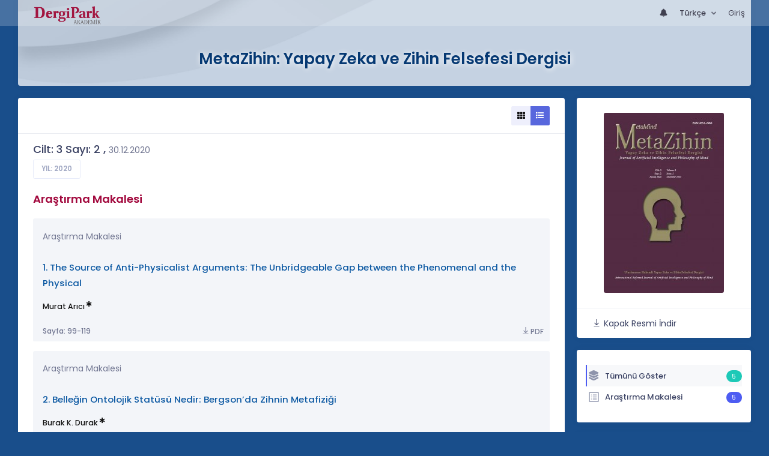

--- FILE ---
content_type: text/html; charset=UTF-8
request_url: https://dergipark.org.tr/tr/pub/metazihin/issue/58702
body_size: 10824
content:
<!DOCTYPE html>
<html lang="tr">
<head prefix="og: https://ogp.me/ns#">
    <meta charset="UTF-8"/>
    <meta name="viewport" content="width=device-width, initial-scale=1.0, maximum-scale=1.0 shrink-to-fit=no">
    <meta http-equiv="X-UA-Compatible" content="IE=edge"/>

    <title>MetaZihin: Yapay Zeka ve Zihin Felsefesi Dergisi &raquo;  Cilt: 3 Sayı: 2</title>
    <base href="/"/>
    <meta name="generator" content="uds"/>

            
                
    
                            
                                                                                                                                                
            <meta property="og:type" content="website"/>
            <meta property="fb:app_id" content="DergiPark"/>

                            <meta property="og:title"
                      content="Cilt: 3 Sayı: 2"/>
                <meta name="twitter:title"
                      content="Cilt: 3 Sayı: 2"/>
                <meta content="MetaZihin: Yapay Zeka ve Zihin Felsefesi Dergisi | Cilt: 3 Sayı: 2" name="description">
            
            
            <meta property="og:image" itemprop="image" content="https://dergipark.org.tr/media/cache/journal_croped/7ae1/5ab6/22cf/63bef510860d5.jpg"/>
            <meta property="og:image:type" content="image/png">
            <meta property="og:image:secure_url" itemprop="image" content="https://dergipark.org.tr/media/cache/journal_croped/7ae1/5ab6/22cf/63bef510860d5.jpg"/>
            <meta property="twitter:image" itemprop="image" content="https://dergipark.org.tr/media/cache/journal_croped/7ae1/5ab6/22cf/63bef510860d5.jpg"/>
            <meta property="twitter:image:secure_url" itemprop="image" content="https://dergipark.org.tr/media/cache/journal_croped/7ae1/5ab6/22cf/63bef510860d5.jpg"/>
            <link itemprop="thumbnailUrl" href="https://dergipark.org.tr/media/cache/journal_croped/7ae1/5ab6/22cf/63bef510860d5.jpg">
            <span itemprop="thumbnail" itemscope itemtype="http://schema.org/ImageObject">
            <link itemprop="url" href="https://dergipark.org.tr/media/cache/journal_croped/7ae1/5ab6/22cf/63bef510860d5.jpg">
            </span>
            
                                <link rel="stylesheet" href="/zollu/css/katex/katex.min.css">
        <link rel="stylesheet" href="/zollu/css/pages/zollu-backend.css">
        <link rel="stylesheet" href="/zollu/keen/vendors/custom/fullcalendar/fullcalendar.bundle.css">
        <link rel="stylesheet" href="/zollu/keen/css/demo3/pages/custom/general/user/profile-v1.css">
        <link rel="stylesheet" href="/zollu/keen/vendors/global/vendors.bundle.css">
        <link rel="stylesheet" href="/zollu/keen/css/demo3/style.bundle.css">
        <link rel="stylesheet" href="/zollu/keen/css/demo3/pages/custom/general/blog/grid-v2.css">
        <link rel="stylesheet" href="/zollu/keen/css/demo3/pages/custom/general/blog/post.css">
        <link rel="stylesheet" href="/zollu/keen/css/demo3/pages/custom/general/blog/list.css">
        <link rel="stylesheet" href="/zollu/keen/vendors/custom/datatables/datatables.bundle.css">
        <link rel="stylesheet"
              href="/zollu/js/jbfileuploader/lib/jquery-file-upload/css/jquery.fileupload.css">
        <link rel="stylesheet"
              href="/zollu/js/jbfileuploader/lib/jquery-file-upload/css/jquery.fileupload-ui.css">
        <link rel="stylesheet" href="/zollu/js/jbfileuploader/css/jbfileupload.css">
        <link rel="stylesheet" href="/zollu/css/site.css">
        <link rel="stylesheet" href="/zollu/css/pages/home.css">
        <link rel="stylesheet" href="/zollu/css/select2/select2.min.css">
        <link rel="stylesheet" href="/zollu/css/select2/select2-bootstrap.min.css">
        <link rel="stylesheet" href="/zollu/css/pages/feedback.css">
        <link rel="stylesheet" href="/zollu/css/pages/picker/nano.min.css">
    
    <link rel="stylesheet" type="text/css" href="/zollu/css/pages/journal.css">

            <!--suppress CssUnusedSymbol -->
        <style type="text/css">
            body.journal, .journal .paint-background {
                background-color: #194E8B;
            }
        </style>
    
    <link rel="stylesheet" type="text/css" href="/zollu/css/pages/read_more.css">
    <link rel="stylesheet" type="text/css" href="/zollu/css/pages/fixed-publish-button.css">


        <link rel="shortcut icon" href="/favicon.ico" type="image/x-icon">
    <link rel="icon" href="/favicon.ico" type="image/x-icon">
    <link rel="dns-prefetch" href="https://www.google-analytics.com">
    <link rel="preconnect" href="https://www.google-analytics.com" crossorigin>
    <link rel="dns-prefetch" href="https://www.google.com">
    <link rel="preconnect" href="https://www.google.com" crossorigin>
    <link rel="dns-prefetch" href="https://www.google.com.tr">
    <link rel="preconnect" href="https://www.google.com.tr" crossorigin>
    <link rel="dns-prefetch" href="https://stats.g.doubleclick.net">
    <link rel="preconnect" href="https://stats.g.doubleclick.net" crossorigin>
    <link rel="dns-prefetch" href="https://fonts.googleapis.com">
    <link rel="preconnect" href="https://fonts.googleapis.com" crossorigin>
    <link rel="dns-prefetch" href="http://fonts.googleapis.com">
    <link rel="preconnect" href="http://fonts.googleapis.com" crossorigin>

    <script type="text/javascript">
        const current_language = 'tr';

        function changeLocale(langCode) {
            window.location.href = $('#link-alternate-' + langCode).attr('href');
        }
    </script>

    <script type="text/javascript" src="/zollu/js/zollu_user_session_info.js"></script>

    <script type="text/javascript" src="/tr/dp-feature-data.js"></script>

    <!-- Google Analytics -->
    <script async src="https://www.googletagmanager.com/gtag/js?id=G-694ZECXSSZ"></script>
    <script>
        window.dataLayer = window.dataLayer || [];

        function gtag() {
            dataLayer.push(arguments);
        }

        gtag('js', new Date());
        gtag('config', 'G-694ZECXSSZ');
        let dpUserCookie = getDpUserCookie();
        if (dpUserCookie !== undefined && dpUserCookie !== null && (userId = dpUserCookie.user_id) !== null) {
            gtag('set', {'user_id': userId});
        }
    </script>
</head>

    
<body class="kt-page--fixed kt-subheader--enabled kt-subheader--transparent zollu normalized journal"
      id="journal_page">

            


    


<nav id="header"
     class="navbar fixed-top navbar-fixed-top navbar-expand-lg navbar-light scrolled navbar-expand">
        <div class="kt-header" style="width: 100%;padding: 8px 0;">
        <div class="kt-header__top" style="height: inherit;">
            <div class="kt-container" id="header-container">
                                <div id="powered-by">
                                                            <a class="navbar-brand" href="//dergipark.org.tr/tr/">
                        <img src="/zollu/images/dergipark_header.png"
                             alt="DergiPark logo"/>
                    </a>
                </div>


                <a href="/tr/user/notification"
                   class="no-notification hide d-none  notification--item-set "
                   id="mobile-notification-count-wrapper">
                    <i class="flaticon2-notification" id="mobile-notification-icon"></i>
                    <span class="kt-badge" id="mobile-notification-badge"></span>
                </a>

                <button class="navbar-toggler collapsed" type="button" data-toggle="collapse"
                        data-target="#navbarToggler"
                        aria-controls="navbarToggler" aria-expanded="false" aria-label="Toggle navigation">
                    <span>&nbsp;</span>
                    <span>&nbsp;</span>
                    <span>&nbsp;</span>
                </button>

                <div class="collapse navbar-collapse navbar-put-right "
                     id="navbarToggler">
                    
                    <div style="margin-left: auto;">
                        <ul class="navbar-nav ml-auto">
                                                            <li class="nav-item hide d-none  d-block "
                                    id="header-user-notification">
                                    <a id="user-notification-count" class="nav-link"
                                       href="/tr/user/notification"><span
                                                class="flaticon2-notification"></span><label
                                                id="notification-count-aria-label"></label></a>
                                </li>
                                                                                        <li class="nav-item dropdown language_selector">
                                    <a class="nav-link dropdown-toggle" id="langDropDown" aria-haspopup="true"
                                       aria-expanded="false" data-toggle="dropdown" href="#" style="color: black">
                                        Türkçe                                        <span class="caret"></span></a>
                                    <div class="dropdown-menu rounded-0 dropdown-menu-right"
                                         aria-labelledby="langDropDown">
                                                                                                                                <a class="dropdown-item" href="/tr/pub/metazihin/issue/58702">
                                                Türkçe
                                            </a>
                                                                                                                                <a class="dropdown-item" href="/en/pub/metazihin/issue/58702">
                                                İngilizce
                                            </a>
                                                                            </div>
                                </li>
                                                                                        <li class="nav-item dropdown hide d-none" id="header-user-box-user-menu">
                                    <a class="nav-link dropdown-toggle color-black" href="#" id="userDropDown"
                                       data-toggle="dropdown" aria-haspopup="false" aria-expanded="false">
                                        <span id="userDropDown-user-avatar"></span>
                                        <span id="userDropDown-user-name"></span>
                                        <span id="userDropDown-user-badge"></span>
                                    </a>
                                    <div class="dropdown-menu dropdown-menu-right rounded-0"
                                         aria-labelledby="userDropDown">
                                        <a class="dropdown-item color-dergipark d-none"
                                           href="//dergipark.org.tr/tr/admin/panel"
                                           id="header-dashboard-item">
                                            <i class="icon-wrench symbol flaticon-grid-menu mr-1 mt-1 pr-1 color-dergipark"></i> Yönetici Paneli
                                        </a>

                                        <a class="dropdown-item"
                                           href="//dergipark.org.tr/tr/user/panel"
                                           id="header-user-panel-item">
                                            <i class="icon-wrench symbol flaticon-grid-menu mr-1 mt-1 pr-1"></i> Kullanıcı Paneli
                                        </a>

                                        <a class="dropdown-item d-none"
                                           href="//dergipark.org.tr/tr/user/publisher/panel"
                                           id="header-user-coordinator-panel-item">
                                            <i class="icon-wrench symbol flaticon-grid-menu mr-1 mt-1 pr-1"></i> Bilimsel Yayın Koordinatörü Paneli
                                        </a>

                                        <a class="dropdown-item"
                                           href="/tr/journal/my">
                                            <i class="icon-docs symbol flaticon2-open-text-book mr-1 mt-1 pr-1"></i> Dergilerim
                                        </a>

                                        <a class="dropdown-item d-none"
                                           href="//dergipark.org.tr/tr/user-project"
                                           id="header-user-project-item">
                                            <i class="icon-rocket symbol flaticon-folder-4 mr-1 mt-1 pr-1"></i> Araştırmalarım
                                        </a>

                                        <a class="dropdown-item d-none" id="menu-follower-item"
                                           href="//dergipark.org.tr/tr/user/user-followers">
                                            <i class="symbol flaticon2-speaker mr-1 mt-1 pr-1"></i> Takiplerim
                                        </a>

                                        <a class="dropdown-item" href="#" id="header-user-box-profile-link">
                                            <i class="icon-user symbol flaticon2-calendar-3 mr-1 mt-1 pr-1"></i> Profil
                                        </a>

                                        <div class="dropdown-divider"></div>

                                        <a class="dropdown-item" href="https://dergipark.org.tr/tr/logout">
                                            <i class="icon-logout symbol flaticon2-lock mr-1 mt-1 pr-1"></i> Çıkış
                                        </a>
                                    </div>
                                </li>
                                <li class="nav-item hide d-none" id="header-user-box-guest-menu">
                                    <a class="nav-link color-black"
                                       href="https://dergipark.org.tr/tr/login">Giriş</a>
                                </li>
                                                    </ul>
                                                    <script type="text/javascript">
                                function showUserBoxBlock(elemId) {
                                    document.getElementById(elemId).className =
                                        document.getElementById(elemId).className.replace(/d-none/, '');
                                    document.getElementById(elemId).className =
                                        document.getElementById(elemId).className.replace(/hide/, '');
                                }

                                if (isUserLoggedIn()) {

                                    // Substitute user data
                                    let userAvatar = getUserAvatar();

                                    document.getElementById('userDropDown-user-name').innerHTML = getUserFullNameFormatted();
                                    document.getElementById('header-user-box-profile-link').setAttribute('href', getUserProfileLink());

                                    // user dropdown alanındaki rozet kontrolü
                                    if (isApproved()) {
                                        document.getElementById('userDropDown-user-badge').innerHTML = "<img style='margin-top: -2px;' src='/zollu/images/dergipark-verified-badge.svg' width='20' height='20'/>";
                                    }

                                    if (userAvatar.length === 0) {
                                        userAvatar = '/zollu/images/default-avatar.png';
                                    }

                                    document.getElementById('userDropDown-user-avatar').innerHTML = '<img src="' + userAvatar + '" onerror="this.onerror=null;this.src=\'/zollu/images/default-avatar.png\';">';

                                    // User menu ready, it's show time!
                                    showUserBoxBlock('header-user-box-user-menu');
                                    showUserBoxBlock('header-user-notification');
                                    showUserBoxBlock('mobile-notification-count-wrapper');

                                    const userInfo = getUserInfo();
                                    if (canUseFollowerFeature(userInfo.username)) {
                                        document.getElementById('menu-follower-item').classList.remove("d-none");
                                        document.getElementById('header-user-project-item').classList.remove("d-none");
                                    }
                                    if (userInfo.is_admin == 1) {
                                        document.getElementById('header-dashboard-item').classList.remove("d-none");
                                    }
                                } else {
                                    // User is not logged in, display guest block right away!
                                    showUserBoxBlock('header-user-box-guest-menu');
                                }

                                var userDropDownElement = document.getElementById("userDropDown");
                                var userNavbar = document.getElementById("navbarToggler");
                                userDropDownElement.addEventListener('click', function () {
                                    if (!document.getElementById('header-user-box-user-menu').classList.contains('show')) {
                                        userNavbar.classList.add('sensitive-height');
                                    } else {
                                        userNavbar.classList.remove('sensitive-height');
                                    }
                                });
                                document.querySelector('[data-target="#navbarToggler"]').addEventListener('click', function () {
                                    if (document.getElementById('header-user-box-user-menu').classList.contains('show')) {
                                        userNavbar.classList.remove('sensitive-height');
                                    }
                                });
                            </script>
                                            </div>
                </div>
                            </div>
        </div>
    </div>
    </nav>        <div id="body-push-down">
            <div class="kt-content kt-grid__item kt-grid__item--fluid" id="kt_content">
        <div class="kt-container paint-background">
            <div class="kt-portlet j-title-portlet">
                <div class="row" aria-label="MetaZihin: Yapay Zeka ve Zihin Felsefesi Dergisi">
                    <div class="col-lg-12" aria-hidden="true">
                        <div class="kt-heading kt-align-center" style="margin: 1.5rem 0 2.3rem;">
                                                        <a href="/tr/pub/metazihin">
                                <h1 id="journal-title">MetaZihin: Yapay Zeka ve Zihin Felsefesi Dergisi</h1>
                            </a>
                        </div>
                    </div>
                </div>
            </div>

            <!-- <Content> -->
                <div class="row" data-sticky-container>
        <div class="col-lg-9 col-md-8">
            <div class="kt-portlet">
                                                    <div class="kt-portlet__head">
                            <div class="kt-portlet__head-label">
        <div class="kt-portlet__head-title">
                                            </div>
    </div>
    <div class="kt-portlet__head-toolbar">
        <div class="kt-portlet__head-wrapper">
            <div class="btn-group list-detail-button-group" role="group">
                <a class="btn btn-label-primary btn-icon btn-sm"
                   onclick="toggleArticleListingMode($(this), $(this).parent(), false);">
                    <i class="fa fa-th"></i>
                </a>
                <a class="btn btn-label-primary btn-icon btn-sm active"
                   onclick="toggleArticleListingMode($(this), $(this).parent(), true);">
                    <i class="fa fa-list"></i>
                </a>
            </div>
        </div>
    </div>

                    </div>
                                <div class="kt-portlet__body">
                    
                    
                    <div class="kt-blog-post__content" style="overflow-wrap: break-word !important;">
                            <div style="display:none;">
    </div>
<div id="dp-solidless-flash-container"></div>

    <div class="kt-widget-12">
        <div class="kt-widget-12__body">
            <div class="kt-widget-12__head">
                <div class="kt-widget-12__label">
                    <h3 class="kt-widget-12__title">
                        Cilt: 3 Sayı: 2
                                                    ,
                            <span class="text-design-label" style="font-size: 1.1rem;">
                                30.12.2020
                            </span>
                                            </h3>
                    <span class="kt-widget-12__desc">
                        <a href="/tr/pub/metazihin/archive"
                           class="btn btn-default btn-sm btn-bold btn-upper kt-aside--right">
                            Yıl:
                                                            2020
                                                    </a>
                    </span>
                </div>
            </div>
        </div>
    </div>

    <div class="mode-list" id="articles-listing">
        

    <div class="article-type-section" data-article-type="Araştırma Makalesi">
        <h3 class="kt-blog-post__title kt-heading kt-heading--md kt-heading--medium dergipark">
            Araştırma Makalesi
        </h3>

        <div class="card-columns j-columns">
                                            
<div class="card j-card article-project-actions article-card article-card-block"
     data-id="847626">
    <div class="card-body">
        <div class="add-to-user-project-band" aria-label="Kütüphaneme Ekle" role="dialog"
     aria-modal="true">
               <span class="d-none article-project-actions add-item-block"
                     data-id="847626">
                                          <a href="javascript:" data-toggle="tooltip"
                                             title="Kütüphaneme Ekle"
                                             aria-label="Kütüphaneme Ekle"
                                             class="fetch-user-projects"
                                             data-href="/tr/user/check/favorite/articles?articleId=847626"
                                             data-url="/tr/user-project/list?articleId=847626">
                                            <i class="la la-star-o d-none library-star-o" style="color: #b1b1b1;"></i>
                                            <i class="la la-star d-none library-star" style="color: #fd8d00;"></i>
                                          </a>
                                        </span>
</div>
<div class="modal fade user-project-modal text-left " id="user_project_process_modal"
     tabindex="-1"
     role="dialog" aria-labelledby="exampleModalBackdropStatic" aria-hidden="true">
    <div class="modal-dialog modal-dialog-centered user-project-modal-dialog" role="document">
        <div class="modal-content user-project-modal-box">
            <div class="modal-header">
                <h5 class="modal-title"
                    id="user_project_process_modal_title">Kütüphaneme Ekle</h5>
                <button type="button" class="close" data-dismiss="modal" aria-label="Kapat">
                    <span aria-hidden="true">&times;</span></button>
            </div>
            <div class="modal-body p-0 m-0">
                <div class="kt-scroll" id="kt-scroll-area" data-scroll="true">
                    <div class="user-project-box" id="user_project_modal_content"></div>
                </div>
                <span class="custom-modal-title" id="modal-favorite-action">
                    <div class="modal-custom-padding" id="user_project_modal_favorite_content"></div>
                </span>
            </div>
            <div class="modal-footer d-flex justify-content-between">
                <span class="text-left modal-create-resarch d-none"><a href="/tr/user-project/new"
                                                                       id="modal-create-project">Araştırma Oluştur</a></span>
                <button type="button" data-dismiss="modal" class="btn btn-outline-brand"
                        data-dismiss="modal">Kapat</button>
            </div>
        </div>
    </div>
</div>
        <p class="card-text article-type">
                            Araştırma Makalesi
                                        <div class="add-to-user-project-band" aria-label="Kütüphaneme Ekle" role="dialog"
     aria-modal="true">
               <span class="d-none article-project-actions add-item-block"
                     data-id="847626">
                                          <a href="javascript:" data-toggle="tooltip"
                                             title="Kütüphaneme Ekle"
                                             aria-label="Kütüphaneme Ekle"
                                             class="fetch-user-projects"
                                             data-href="/tr/user/check/favorite/articles?articleId=847626"
                                             data-url="/tr/user-project/list?articleId=847626">
                                            <i class="la la-star-o d-none library-star-o" style="color: #b1b1b1;"></i>
                                            <i class="la la-star d-none library-star" style="color: #fd8d00;"></i>
                                          </a>
                                        </span>
</div>
<div class="modal fade user-project-modal text-left " id="user_project_process_modal"
     tabindex="-1"
     role="dialog" aria-labelledby="exampleModalBackdropStatic" aria-hidden="true">
    <div class="modal-dialog modal-dialog-centered user-project-modal-dialog" role="document">
        <div class="modal-content user-project-modal-box">
            <div class="modal-header">
                <h5 class="modal-title"
                    id="user_project_process_modal_title">Kütüphaneme Ekle</h5>
                <button type="button" class="close" data-dismiss="modal" aria-label="Kapat">
                    <span aria-hidden="true">&times;</span></button>
            </div>
            <div class="modal-body p-0 m-0">
                <div class="kt-scroll" id="kt-scroll-area" data-scroll="true">
                    <div class="user-project-box" id="user_project_modal_content"></div>
                </div>
                <span class="custom-modal-title" id="modal-favorite-action">
                    <div class="modal-custom-padding" id="user_project_modal_favorite_content"></div>
                </span>
            </div>
            <div class="modal-footer d-flex justify-content-between">
                <span class="text-left modal-create-resarch d-none"><a href="/tr/user-project/new"
                                                                       id="modal-create-project">Araştırma Oluştur</a></span>
                <button type="button" data-dismiss="modal" class="btn btn-outline-brand"
                        data-dismiss="modal">Kapat</button>
            </div>
        </div>
    </div>
</div>
                    </p>
                                    <a href="/tr/pub/metazihin/article/847626" class="card-title article-title">
            1.
                                        The Source of Anti-Physicalist Arguments: The Unbridgeable Gap between the Phenomenal and the Physical
                    </a>

                <p class="card-text article-author font-weight-normal">
                                                                                                    <a href="/tr/pub/@pd.muratarici"
                           class="fw-500" data-toggle="tooltip"
                           title="Sorumlu Yazar">
                            Murat Arıcı
                        </a>
                                                                        <span class="fa fa-star-of-life primary-author-icon"></span>
                                            
                                </p>
    </div>

        <div class="card-footer">
                            <h6 class="card-subtitle text-muted article-page-interval">
                Sayfa: 99-119
            </h6>
                    
                    <div class="modal fade user-project-modal text-left " id="user_project_process_modal"
     tabindex="-1"
     role="dialog" aria-labelledby="exampleModalBackdropStatic" aria-hidden="true">
    <div class="modal-dialog modal-dialog-centered user-project-modal-dialog" role="document">
        <div class="modal-content user-project-modal-box">
            <div class="modal-header">
                <h5 class="modal-title"
                    id="user_project_process_modal_title">Kütüphaneme Ekle</h5>
                <button type="button" class="close" data-dismiss="modal" aria-label="Kapat">
                    <span aria-hidden="true">&times;</span></button>
            </div>
            <div class="modal-body p-0 m-0">
                <div class="kt-scroll" id="kt-scroll-area" data-scroll="true">
                    <div class="user-project-box" id="user_project_modal_content"></div>
                </div>
                <span class="custom-modal-title" id="modal-favorite-action">
                    <div class="modal-custom-padding" id="user_project_modal_favorite_content"></div>
                </span>
            </div>
            <div class="modal-footer d-flex justify-content-between">
                <span class="text-left modal-create-resarch d-none"><a href="/tr/user-project/new"
                                                                       id="modal-create-project">Araştırma Oluştur</a></span>
                <button type="button" data-dismiss="modal" class="btn btn-outline-brand"
                        data-dismiss="modal">Kapat</button>
            </div>
        </div>
    </div>
</div>
        
                                                                                    <div >
                                                    <a href="/tr/download/article-file/1470789"
                               class="article-download article-page-interval">
                                <i class="la la-download article-download-icon"></i>PDF
                            </a>
                                            </div>
                                        </div>
</div>                                            
<div class="card j-card article-project-actions article-card "
     data-id="838419">
    <div class="card-body">
        <div class="add-to-user-project-band" aria-label="Kütüphaneme Ekle" role="dialog"
     aria-modal="true">
               <span class="d-none article-project-actions add-item-block"
                     data-id="838419">
                                          <a href="javascript:" data-toggle="tooltip"
                                             title="Kütüphaneme Ekle"
                                             aria-label="Kütüphaneme Ekle"
                                             class="fetch-user-projects"
                                             data-href="/tr/user/check/favorite/articles?articleId=838419"
                                             data-url="/tr/user-project/list?articleId=838419">
                                            <i class="la la-star-o d-none library-star-o" style="color: #b1b1b1;"></i>
                                            <i class="la la-star d-none library-star" style="color: #fd8d00;"></i>
                                          </a>
                                        </span>
</div>
<div class="modal fade user-project-modal text-left " id="user_project_process_modal"
     tabindex="-1"
     role="dialog" aria-labelledby="exampleModalBackdropStatic" aria-hidden="true">
    <div class="modal-dialog modal-dialog-centered user-project-modal-dialog" role="document">
        <div class="modal-content user-project-modal-box">
            <div class="modal-header">
                <h5 class="modal-title"
                    id="user_project_process_modal_title">Kütüphaneme Ekle</h5>
                <button type="button" class="close" data-dismiss="modal" aria-label="Kapat">
                    <span aria-hidden="true">&times;</span></button>
            </div>
            <div class="modal-body p-0 m-0">
                <div class="kt-scroll" id="kt-scroll-area" data-scroll="true">
                    <div class="user-project-box" id="user_project_modal_content"></div>
                </div>
                <span class="custom-modal-title" id="modal-favorite-action">
                    <div class="modal-custom-padding" id="user_project_modal_favorite_content"></div>
                </span>
            </div>
            <div class="modal-footer d-flex justify-content-between">
                <span class="text-left modal-create-resarch d-none"><a href="/tr/user-project/new"
                                                                       id="modal-create-project">Araştırma Oluştur</a></span>
                <button type="button" data-dismiss="modal" class="btn btn-outline-brand"
                        data-dismiss="modal">Kapat</button>
            </div>
        </div>
    </div>
</div>
        <p class="card-text article-type">
                            Araştırma Makalesi
                                        <div class="add-to-user-project-band" aria-label="Kütüphaneme Ekle" role="dialog"
     aria-modal="true">
               <span class="d-none article-project-actions add-item-block"
                     data-id="838419">
                                          <a href="javascript:" data-toggle="tooltip"
                                             title="Kütüphaneme Ekle"
                                             aria-label="Kütüphaneme Ekle"
                                             class="fetch-user-projects"
                                             data-href="/tr/user/check/favorite/articles?articleId=838419"
                                             data-url="/tr/user-project/list?articleId=838419">
                                            <i class="la la-star-o d-none library-star-o" style="color: #b1b1b1;"></i>
                                            <i class="la la-star d-none library-star" style="color: #fd8d00;"></i>
                                          </a>
                                        </span>
</div>
<div class="modal fade user-project-modal text-left " id="user_project_process_modal"
     tabindex="-1"
     role="dialog" aria-labelledby="exampleModalBackdropStatic" aria-hidden="true">
    <div class="modal-dialog modal-dialog-centered user-project-modal-dialog" role="document">
        <div class="modal-content user-project-modal-box">
            <div class="modal-header">
                <h5 class="modal-title"
                    id="user_project_process_modal_title">Kütüphaneme Ekle</h5>
                <button type="button" class="close" data-dismiss="modal" aria-label="Kapat">
                    <span aria-hidden="true">&times;</span></button>
            </div>
            <div class="modal-body p-0 m-0">
                <div class="kt-scroll" id="kt-scroll-area" data-scroll="true">
                    <div class="user-project-box" id="user_project_modal_content"></div>
                </div>
                <span class="custom-modal-title" id="modal-favorite-action">
                    <div class="modal-custom-padding" id="user_project_modal_favorite_content"></div>
                </span>
            </div>
            <div class="modal-footer d-flex justify-content-between">
                <span class="text-left modal-create-resarch d-none"><a href="/tr/user-project/new"
                                                                       id="modal-create-project">Araştırma Oluştur</a></span>
                <button type="button" data-dismiss="modal" class="btn btn-outline-brand"
                        data-dismiss="modal">Kapat</button>
            </div>
        </div>
    </div>
</div>
                    </p>
                                    <a href="/tr/pub/metazihin/article/838419" class="card-title article-title">
            2.
                                        Belleğin Ontolojik Statüsü Nedir: Bergson’da Zihnin Metafiziği
                    </a>

                <p class="card-text article-author font-weight-normal">
                                                                                                    <a href="/tr/pub/@bkd"
                           class="fw-500" data-toggle="tooltip"
                           title="Sorumlu Yazar">
                            Burak K. Durak
                        </a>
                                                                        <span class="fa fa-star-of-life primary-author-icon"></span>
                                            
                                </p>
    </div>

        <div class="card-footer">
                            <h6 class="card-subtitle text-muted article-page-interval">
                Sayfa: 121-143
            </h6>
                    
                    <div class="modal fade user-project-modal text-left " id="user_project_process_modal"
     tabindex="-1"
     role="dialog" aria-labelledby="exampleModalBackdropStatic" aria-hidden="true">
    <div class="modal-dialog modal-dialog-centered user-project-modal-dialog" role="document">
        <div class="modal-content user-project-modal-box">
            <div class="modal-header">
                <h5 class="modal-title"
                    id="user_project_process_modal_title">Kütüphaneme Ekle</h5>
                <button type="button" class="close" data-dismiss="modal" aria-label="Kapat">
                    <span aria-hidden="true">&times;</span></button>
            </div>
            <div class="modal-body p-0 m-0">
                <div class="kt-scroll" id="kt-scroll-area" data-scroll="true">
                    <div class="user-project-box" id="user_project_modal_content"></div>
                </div>
                <span class="custom-modal-title" id="modal-favorite-action">
                    <div class="modal-custom-padding" id="user_project_modal_favorite_content"></div>
                </span>
            </div>
            <div class="modal-footer d-flex justify-content-between">
                <span class="text-left modal-create-resarch d-none"><a href="/tr/user-project/new"
                                                                       id="modal-create-project">Araştırma Oluştur</a></span>
                <button type="button" data-dismiss="modal" class="btn btn-outline-brand"
                        data-dismiss="modal">Kapat</button>
            </div>
        </div>
    </div>
</div>
        
                                                        <div >
                                                    <a href="/tr/download/article-file/1440306"
                               class="article-download article-page-interval">
                                <i class="la la-download article-download-icon"></i>PDF
                            </a>
                                            </div>
                                                                    </div>
</div>                                            
<div class="card j-card article-project-actions article-card article-card-block"
     data-id="845120">
    <div class="card-body">
        <div class="add-to-user-project-band" aria-label="Kütüphaneme Ekle" role="dialog"
     aria-modal="true">
               <span class="d-none article-project-actions add-item-block"
                     data-id="845120">
                                          <a href="javascript:" data-toggle="tooltip"
                                             title="Kütüphaneme Ekle"
                                             aria-label="Kütüphaneme Ekle"
                                             class="fetch-user-projects"
                                             data-href="/tr/user/check/favorite/articles?articleId=845120"
                                             data-url="/tr/user-project/list?articleId=845120">
                                            <i class="la la-star-o d-none library-star-o" style="color: #b1b1b1;"></i>
                                            <i class="la la-star d-none library-star" style="color: #fd8d00;"></i>
                                          </a>
                                        </span>
</div>
<div class="modal fade user-project-modal text-left " id="user_project_process_modal"
     tabindex="-1"
     role="dialog" aria-labelledby="exampleModalBackdropStatic" aria-hidden="true">
    <div class="modal-dialog modal-dialog-centered user-project-modal-dialog" role="document">
        <div class="modal-content user-project-modal-box">
            <div class="modal-header">
                <h5 class="modal-title"
                    id="user_project_process_modal_title">Kütüphaneme Ekle</h5>
                <button type="button" class="close" data-dismiss="modal" aria-label="Kapat">
                    <span aria-hidden="true">&times;</span></button>
            </div>
            <div class="modal-body p-0 m-0">
                <div class="kt-scroll" id="kt-scroll-area" data-scroll="true">
                    <div class="user-project-box" id="user_project_modal_content"></div>
                </div>
                <span class="custom-modal-title" id="modal-favorite-action">
                    <div class="modal-custom-padding" id="user_project_modal_favorite_content"></div>
                </span>
            </div>
            <div class="modal-footer d-flex justify-content-between">
                <span class="text-left modal-create-resarch d-none"><a href="/tr/user-project/new"
                                                                       id="modal-create-project">Araştırma Oluştur</a></span>
                <button type="button" data-dismiss="modal" class="btn btn-outline-brand"
                        data-dismiss="modal">Kapat</button>
            </div>
        </div>
    </div>
</div>
        <p class="card-text article-type">
                            Araştırma Makalesi
                                        <div class="add-to-user-project-band" aria-label="Kütüphaneme Ekle" role="dialog"
     aria-modal="true">
               <span class="d-none article-project-actions add-item-block"
                     data-id="845120">
                                          <a href="javascript:" data-toggle="tooltip"
                                             title="Kütüphaneme Ekle"
                                             aria-label="Kütüphaneme Ekle"
                                             class="fetch-user-projects"
                                             data-href="/tr/user/check/favorite/articles?articleId=845120"
                                             data-url="/tr/user-project/list?articleId=845120">
                                            <i class="la la-star-o d-none library-star-o" style="color: #b1b1b1;"></i>
                                            <i class="la la-star d-none library-star" style="color: #fd8d00;"></i>
                                          </a>
                                        </span>
</div>
<div class="modal fade user-project-modal text-left " id="user_project_process_modal"
     tabindex="-1"
     role="dialog" aria-labelledby="exampleModalBackdropStatic" aria-hidden="true">
    <div class="modal-dialog modal-dialog-centered user-project-modal-dialog" role="document">
        <div class="modal-content user-project-modal-box">
            <div class="modal-header">
                <h5 class="modal-title"
                    id="user_project_process_modal_title">Kütüphaneme Ekle</h5>
                <button type="button" class="close" data-dismiss="modal" aria-label="Kapat">
                    <span aria-hidden="true">&times;</span></button>
            </div>
            <div class="modal-body p-0 m-0">
                <div class="kt-scroll" id="kt-scroll-area" data-scroll="true">
                    <div class="user-project-box" id="user_project_modal_content"></div>
                </div>
                <span class="custom-modal-title" id="modal-favorite-action">
                    <div class="modal-custom-padding" id="user_project_modal_favorite_content"></div>
                </span>
            </div>
            <div class="modal-footer d-flex justify-content-between">
                <span class="text-left modal-create-resarch d-none"><a href="/tr/user-project/new"
                                                                       id="modal-create-project">Araştırma Oluştur</a></span>
                <button type="button" data-dismiss="modal" class="btn btn-outline-brand"
                        data-dismiss="modal">Kapat</button>
            </div>
        </div>
    </div>
</div>
                    </p>
                                    <a href="/tr/pub/metazihin/article/845120" class="card-title article-title">
            3.
                                        Bergson’un Zihin Felsefesinde Qualia: Bilinç Durumlarının Nitelikselliği ve Öznelliği
                    </a>

                <p class="card-text article-author font-weight-normal">
                                                                                                    <a href="/tr/pub/@afsilifke"
                           class="fw-500" data-toggle="tooltip"
                           title="Sorumlu Yazar">
                            Ahmet Faruk Silifke
                        </a>
                                                                        <span class="fa fa-star-of-life primary-author-icon"></span>
                                            
                                </p>
    </div>

        <div class="card-footer">
                            <h6 class="card-subtitle text-muted article-page-interval">
                Sayfa: 145-162
            </h6>
                    
                    <div class="modal fade user-project-modal text-left " id="user_project_process_modal"
     tabindex="-1"
     role="dialog" aria-labelledby="exampleModalBackdropStatic" aria-hidden="true">
    <div class="modal-dialog modal-dialog-centered user-project-modal-dialog" role="document">
        <div class="modal-content user-project-modal-box">
            <div class="modal-header">
                <h5 class="modal-title"
                    id="user_project_process_modal_title">Kütüphaneme Ekle</h5>
                <button type="button" class="close" data-dismiss="modal" aria-label="Kapat">
                    <span aria-hidden="true">&times;</span></button>
            </div>
            <div class="modal-body p-0 m-0">
                <div class="kt-scroll" id="kt-scroll-area" data-scroll="true">
                    <div class="user-project-box" id="user_project_modal_content"></div>
                </div>
                <span class="custom-modal-title" id="modal-favorite-action">
                    <div class="modal-custom-padding" id="user_project_modal_favorite_content"></div>
                </span>
            </div>
            <div class="modal-footer d-flex justify-content-between">
                <span class="text-left modal-create-resarch d-none"><a href="/tr/user-project/new"
                                                                       id="modal-create-project">Araştırma Oluştur</a></span>
                <button type="button" data-dismiss="modal" class="btn btn-outline-brand"
                        data-dismiss="modal">Kapat</button>
            </div>
        </div>
    </div>
</div>
        
                                                        <div >
                                                    <a href="/tr/download/article-file/1462503"
                               class="article-download article-page-interval">
                                <i class="la la-download article-download-icon"></i>PDF
                            </a>
                                            </div>
                                                                    </div>
</div>                                            
<div class="card j-card article-project-actions article-card "
     data-id="836142">
    <div class="card-body">
        <div class="add-to-user-project-band" aria-label="Kütüphaneme Ekle" role="dialog"
     aria-modal="true">
               <span class="d-none article-project-actions add-item-block"
                     data-id="836142">
                                          <a href="javascript:" data-toggle="tooltip"
                                             title="Kütüphaneme Ekle"
                                             aria-label="Kütüphaneme Ekle"
                                             class="fetch-user-projects"
                                             data-href="/tr/user/check/favorite/articles?articleId=836142"
                                             data-url="/tr/user-project/list?articleId=836142">
                                            <i class="la la-star-o d-none library-star-o" style="color: #b1b1b1;"></i>
                                            <i class="la la-star d-none library-star" style="color: #fd8d00;"></i>
                                          </a>
                                        </span>
</div>
<div class="modal fade user-project-modal text-left " id="user_project_process_modal"
     tabindex="-1"
     role="dialog" aria-labelledby="exampleModalBackdropStatic" aria-hidden="true">
    <div class="modal-dialog modal-dialog-centered user-project-modal-dialog" role="document">
        <div class="modal-content user-project-modal-box">
            <div class="modal-header">
                <h5 class="modal-title"
                    id="user_project_process_modal_title">Kütüphaneme Ekle</h5>
                <button type="button" class="close" data-dismiss="modal" aria-label="Kapat">
                    <span aria-hidden="true">&times;</span></button>
            </div>
            <div class="modal-body p-0 m-0">
                <div class="kt-scroll" id="kt-scroll-area" data-scroll="true">
                    <div class="user-project-box" id="user_project_modal_content"></div>
                </div>
                <span class="custom-modal-title" id="modal-favorite-action">
                    <div class="modal-custom-padding" id="user_project_modal_favorite_content"></div>
                </span>
            </div>
            <div class="modal-footer d-flex justify-content-between">
                <span class="text-left modal-create-resarch d-none"><a href="/tr/user-project/new"
                                                                       id="modal-create-project">Araştırma Oluştur</a></span>
                <button type="button" data-dismiss="modal" class="btn btn-outline-brand"
                        data-dismiss="modal">Kapat</button>
            </div>
        </div>
    </div>
</div>
        <p class="card-text article-type">
                            Araştırma Makalesi
                                        <div class="add-to-user-project-band" aria-label="Kütüphaneme Ekle" role="dialog"
     aria-modal="true">
               <span class="d-none article-project-actions add-item-block"
                     data-id="836142">
                                          <a href="javascript:" data-toggle="tooltip"
                                             title="Kütüphaneme Ekle"
                                             aria-label="Kütüphaneme Ekle"
                                             class="fetch-user-projects"
                                             data-href="/tr/user/check/favorite/articles?articleId=836142"
                                             data-url="/tr/user-project/list?articleId=836142">
                                            <i class="la la-star-o d-none library-star-o" style="color: #b1b1b1;"></i>
                                            <i class="la la-star d-none library-star" style="color: #fd8d00;"></i>
                                          </a>
                                        </span>
</div>
<div class="modal fade user-project-modal text-left " id="user_project_process_modal"
     tabindex="-1"
     role="dialog" aria-labelledby="exampleModalBackdropStatic" aria-hidden="true">
    <div class="modal-dialog modal-dialog-centered user-project-modal-dialog" role="document">
        <div class="modal-content user-project-modal-box">
            <div class="modal-header">
                <h5 class="modal-title"
                    id="user_project_process_modal_title">Kütüphaneme Ekle</h5>
                <button type="button" class="close" data-dismiss="modal" aria-label="Kapat">
                    <span aria-hidden="true">&times;</span></button>
            </div>
            <div class="modal-body p-0 m-0">
                <div class="kt-scroll" id="kt-scroll-area" data-scroll="true">
                    <div class="user-project-box" id="user_project_modal_content"></div>
                </div>
                <span class="custom-modal-title" id="modal-favorite-action">
                    <div class="modal-custom-padding" id="user_project_modal_favorite_content"></div>
                </span>
            </div>
            <div class="modal-footer d-flex justify-content-between">
                <span class="text-left modal-create-resarch d-none"><a href="/tr/user-project/new"
                                                                       id="modal-create-project">Araştırma Oluştur</a></span>
                <button type="button" data-dismiss="modal" class="btn btn-outline-brand"
                        data-dismiss="modal">Kapat</button>
            </div>
        </div>
    </div>
</div>
                    </p>
                                    <a href="/tr/pub/metazihin/article/836142" class="card-title article-title">
            4.
                                        Dilin Oluşumu Bağlamında John Searle’ün Doğal Bilinç Kuramı Üzerine Bir İnceleme
                    </a>

                <p class="card-text article-author font-weight-normal">
                                                                                                    <a href="/tr/pub/@mustafakinag"
                           class="fw-500" data-toggle="tooltip"
                           title="Sorumlu Yazar">
                            Mustafa Kınağ
                        </a>
                                                                        <span class="fa fa-star-of-life primary-author-icon"></span>
                                            
                                </p>
    </div>

        <div class="card-footer">
                            <h6 class="card-subtitle text-muted article-page-interval">
                Sayfa: 163-189
            </h6>
                    
                    <div class="modal fade user-project-modal text-left " id="user_project_process_modal"
     tabindex="-1"
     role="dialog" aria-labelledby="exampleModalBackdropStatic" aria-hidden="true">
    <div class="modal-dialog modal-dialog-centered user-project-modal-dialog" role="document">
        <div class="modal-content user-project-modal-box">
            <div class="modal-header">
                <h5 class="modal-title"
                    id="user_project_process_modal_title">Kütüphaneme Ekle</h5>
                <button type="button" class="close" data-dismiss="modal" aria-label="Kapat">
                    <span aria-hidden="true">&times;</span></button>
            </div>
            <div class="modal-body p-0 m-0">
                <div class="kt-scroll" id="kt-scroll-area" data-scroll="true">
                    <div class="user-project-box" id="user_project_modal_content"></div>
                </div>
                <span class="custom-modal-title" id="modal-favorite-action">
                    <div class="modal-custom-padding" id="user_project_modal_favorite_content"></div>
                </span>
            </div>
            <div class="modal-footer d-flex justify-content-between">
                <span class="text-left modal-create-resarch d-none"><a href="/tr/user-project/new"
                                                                       id="modal-create-project">Araştırma Oluştur</a></span>
                <button type="button" data-dismiss="modal" class="btn btn-outline-brand"
                        data-dismiss="modal">Kapat</button>
            </div>
        </div>
    </div>
</div>
        
                                                                                    <div >
                                                    <a href="/tr/download/article-file/1431995"
                               class="article-download article-page-interval">
                                <i class="la la-download article-download-icon"></i>PDF
                            </a>
                                            </div>
                                        </div>
</div>                                            
<div class="card j-card article-project-actions article-card "
     data-id="835679">
    <div class="card-body">
        <div class="add-to-user-project-band" aria-label="Kütüphaneme Ekle" role="dialog"
     aria-modal="true">
               <span class="d-none article-project-actions add-item-block"
                     data-id="835679">
                                          <a href="javascript:" data-toggle="tooltip"
                                             title="Kütüphaneme Ekle"
                                             aria-label="Kütüphaneme Ekle"
                                             class="fetch-user-projects"
                                             data-href="/tr/user/check/favorite/articles?articleId=835679"
                                             data-url="/tr/user-project/list?articleId=835679">
                                            <i class="la la-star-o d-none library-star-o" style="color: #b1b1b1;"></i>
                                            <i class="la la-star d-none library-star" style="color: #fd8d00;"></i>
                                          </a>
                                        </span>
</div>
<div class="modal fade user-project-modal text-left " id="user_project_process_modal"
     tabindex="-1"
     role="dialog" aria-labelledby="exampleModalBackdropStatic" aria-hidden="true">
    <div class="modal-dialog modal-dialog-centered user-project-modal-dialog" role="document">
        <div class="modal-content user-project-modal-box">
            <div class="modal-header">
                <h5 class="modal-title"
                    id="user_project_process_modal_title">Kütüphaneme Ekle</h5>
                <button type="button" class="close" data-dismiss="modal" aria-label="Kapat">
                    <span aria-hidden="true">&times;</span></button>
            </div>
            <div class="modal-body p-0 m-0">
                <div class="kt-scroll" id="kt-scroll-area" data-scroll="true">
                    <div class="user-project-box" id="user_project_modal_content"></div>
                </div>
                <span class="custom-modal-title" id="modal-favorite-action">
                    <div class="modal-custom-padding" id="user_project_modal_favorite_content"></div>
                </span>
            </div>
            <div class="modal-footer d-flex justify-content-between">
                <span class="text-left modal-create-resarch d-none"><a href="/tr/user-project/new"
                                                                       id="modal-create-project">Araştırma Oluştur</a></span>
                <button type="button" data-dismiss="modal" class="btn btn-outline-brand"
                        data-dismiss="modal">Kapat</button>
            </div>
        </div>
    </div>
</div>
        <p class="card-text article-type">
                            Araştırma Makalesi
                                        <div class="add-to-user-project-band" aria-label="Kütüphaneme Ekle" role="dialog"
     aria-modal="true">
               <span class="d-none article-project-actions add-item-block"
                     data-id="835679">
                                          <a href="javascript:" data-toggle="tooltip"
                                             title="Kütüphaneme Ekle"
                                             aria-label="Kütüphaneme Ekle"
                                             class="fetch-user-projects"
                                             data-href="/tr/user/check/favorite/articles?articleId=835679"
                                             data-url="/tr/user-project/list?articleId=835679">
                                            <i class="la la-star-o d-none library-star-o" style="color: #b1b1b1;"></i>
                                            <i class="la la-star d-none library-star" style="color: #fd8d00;"></i>
                                          </a>
                                        </span>
</div>
<div class="modal fade user-project-modal text-left " id="user_project_process_modal"
     tabindex="-1"
     role="dialog" aria-labelledby="exampleModalBackdropStatic" aria-hidden="true">
    <div class="modal-dialog modal-dialog-centered user-project-modal-dialog" role="document">
        <div class="modal-content user-project-modal-box">
            <div class="modal-header">
                <h5 class="modal-title"
                    id="user_project_process_modal_title">Kütüphaneme Ekle</h5>
                <button type="button" class="close" data-dismiss="modal" aria-label="Kapat">
                    <span aria-hidden="true">&times;</span></button>
            </div>
            <div class="modal-body p-0 m-0">
                <div class="kt-scroll" id="kt-scroll-area" data-scroll="true">
                    <div class="user-project-box" id="user_project_modal_content"></div>
                </div>
                <span class="custom-modal-title" id="modal-favorite-action">
                    <div class="modal-custom-padding" id="user_project_modal_favorite_content"></div>
                </span>
            </div>
            <div class="modal-footer d-flex justify-content-between">
                <span class="text-left modal-create-resarch d-none"><a href="/tr/user-project/new"
                                                                       id="modal-create-project">Araştırma Oluştur</a></span>
                <button type="button" data-dismiss="modal" class="btn btn-outline-brand"
                        data-dismiss="modal">Kapat</button>
            </div>
        </div>
    </div>
</div>
                    </p>
                                    <a href="/tr/pub/metazihin/article/835679" class="card-title article-title">
            5.
                                        Pragmatizmin Zihin-Beden İkililiğini Reddetmesinin Analitik Felsefeye Yansıması
                    </a>

                <p class="card-text article-author font-weight-normal">
                                                                                                    <a href="/tr/pub/@hatice-basdag-bas"
                           class="fw-500" data-toggle="tooltip"
                           title="Sorumlu Yazar">
                            Hatice Başdağ Baş
                        </a>
                                                                        <span class="fa fa-star-of-life primary-author-icon"></span>
                                            
                                </p>
    </div>

        <div class="card-footer">
                            <h6 class="card-subtitle text-muted article-page-interval">
                Sayfa: 191-205
            </h6>
                    
                    <div class="modal fade user-project-modal text-left " id="user_project_process_modal"
     tabindex="-1"
     role="dialog" aria-labelledby="exampleModalBackdropStatic" aria-hidden="true">
    <div class="modal-dialog modal-dialog-centered user-project-modal-dialog" role="document">
        <div class="modal-content user-project-modal-box">
            <div class="modal-header">
                <h5 class="modal-title"
                    id="user_project_process_modal_title">Kütüphaneme Ekle</h5>
                <button type="button" class="close" data-dismiss="modal" aria-label="Kapat">
                    <span aria-hidden="true">&times;</span></button>
            </div>
            <div class="modal-body p-0 m-0">
                <div class="kt-scroll" id="kt-scroll-area" data-scroll="true">
                    <div class="user-project-box" id="user_project_modal_content"></div>
                </div>
                <span class="custom-modal-title" id="modal-favorite-action">
                    <div class="modal-custom-padding" id="user_project_modal_favorite_content"></div>
                </span>
            </div>
            <div class="modal-footer d-flex justify-content-between">
                <span class="text-left modal-create-resarch d-none"><a href="/tr/user-project/new"
                                                                       id="modal-create-project">Araştırma Oluştur</a></span>
                <button type="button" data-dismiss="modal" class="btn btn-outline-brand"
                        data-dismiss="modal">Kapat</button>
            </div>
        </div>
    </div>
</div>
        
                                                        <div >
                                                    <a href="/tr/download/article-file/1430307"
                               class="article-download article-page-interval">
                                <i class="la la-download article-download-icon"></i>PDF
                            </a>
                                            </div>
                                                                    </div>
</div>                    </div>
    </div>
    </div>
                            </div>
                                    </div>
                                            </div>
        </div>

        <div class="col-lg-3 col-md-4 journal_panel_menu">
            
                                <div class="kt-portlet journal_right_portlet">
                <div class="kt-portlet__body">
                    <div class="kt-section">
                        <div class="kt-section__content kt-section__content--x-fit">
                            <ul class="kt-nav kt-nav--bold kt-nav--lg-space kt-nav--v4" role="tablist">
                                                                                                <img class="d-flex justify-content-center rounded mx-auto d-block" src="https://dergipark.org.tr/media/cache/issue_cover_filter/f83c/bf73/7357/5ff71f4962437.jpg">
                            </ul>
                        </div>
                    </div>
                </div>
                <div class="kt-portlet__foot has-section align-content-center d-inline foot-download-text">
                    <a class="download-text" href="https://dergipark.org.tr/media/cache/issue_cover_filter/f83c/bf73/7357/5ff71f4962437.jpg" download="MetaZihin: Yapay Zeka ve Zihin Felsefesi Dergisi Sayı Kapak Resmi"><span
                                class="j-stat la la-download align-center"></span>
                        <span>Kapak Resmi İndir</span></a>
                </div>
            </div>
            
        <div class="kt-portlet journal_right_portlet">
        <div class="kt-portlet__body">
            <div class="kt-section">
                <div class="kt-section__content">
                    <ul class="kt-nav kt-nav--bold kt-nav--md-space kt-nav--v3" id="article-type-filter">
                        <li class="kt-nav__item">
                            <a href="javascript:void(0);" class="kt-nav__link active" data-filter="all"
                               onclick="filterArticlesByType('all')">
                                <span class="kt-nav__link-icon p-1">
                                    <i class="flaticon2-layers"></i>
                                </span>
                                <span class="kt-nav__link-text">Tümünü Göster</span>
                                <span class="kt-nav__link-badge">
                                    <span class="kt-badge kt-badge--success kt-badge--inline kt-badge--pill kt-badge--rounded">
                                        5
                                    </span>
                                </span>
                            </a>
                        </li>
                                                    <li class="kt-nav__item">
                                <a href="javascript:void(0);" class="kt-nav__link" data-filter="Araştırma Makalesi"
                                   onclick="filterArticlesByType('Ara\u015Ft\u0131rma\u0020Makalesi')">
                                    <span class="kt-nav__link-icon p-1">
                                        <i class="flaticon2-list-2"></i>
                                    </span>
                                    <span class="kt-nav__link-text">Araştırma Makalesi</span>
                                    <span class="kt-nav__link-badge">
                                        <span class="kt-badge kt-badge--brand kt-badge--inline kt-badge--pill kt-badge--rounded">
                                            5
                                        </span>
                                    </span>
                                </a>
                            </li>
                                            </ul>
                </div>
            </div>
        </div>
    </div>

            <div class="kt-portlet journal_right_portlet" id="journal_right_menu_portlet">
            <div class="kt-portlet__body">
                <div class="kt-section">
                    <div class="kt-section__content kt-section__content--x-fit">
                        <ul class="kt-nav kt-nav--bold kt-nav--lg-space kt-nav--v4" role="tablist">
                            <li class="kt-nav__section kt-margin-t-0">
                                <span class="kt-nav__section-bullet kt-nav__section-bullet--dot"><span></span></span>
                                <span class="kt-nav__section-text">Sayı Dosyaları</span>
                                <ul class="kt-nav__sub">
                                                                            <li class="kt-nav__item">
            <a href="/tr/download/issue-full-file/58702" class="kt-nav__link">
            <span class="kt-nav__link-bullet kt-nav__link-bullet--line"><span></span></span>
            <span class="kt-nav__link-text">Sayı Tam Dosyası</span>
            <span class="kt-nav__link-badge"><span
                        class="kt-badge kt-badge--dergipark kt-badge--inline kt-badge--rounded"><span
                            class="icon flaticon2-arrow-down"></span></span></span>
        </a>
    </li>

                                    
                                                                                                                        <li class="kt-nav__item">
            <a href="https://dergipark.org.tr/tr/download/issue-file/37165" class="kt-nav__link">
            <span class="kt-nav__link-bullet kt-nav__link-bullet--line"><span></span></span>
            <span class="kt-nav__link-text">KAPAK</span>
            <span class="kt-nav__link-badge"><span
                        class="kt-badge kt-badge--dergipark kt-badge--inline kt-badge--rounded"><span
                            class="icon flaticon2-arrow-down"></span></span></span>
        </a>
    </li>

                                                                                    <li class="kt-nav__item">
            <a href="https://dergipark.org.tr/tr/download/issue-file/37163" class="kt-nav__link">
            <span class="kt-nav__link-bullet kt-nav__link-bullet--line"><span></span></span>
            <span class="kt-nav__link-text">İÇ KAPAK</span>
            <span class="kt-nav__link-badge"><span
                        class="kt-badge kt-badge--dergipark kt-badge--inline kt-badge--rounded"><span
                            class="icon flaticon2-arrow-down"></span></span></span>
        </a>
    </li>

                                                                                    <li class="kt-nav__item">
            <a href="https://dergipark.org.tr/tr/download/issue-file/37160" class="kt-nav__link">
            <span class="kt-nav__link-bullet kt-nav__link-bullet--line"><span></span></span>
            <span class="kt-nav__link-text">KÜNYE</span>
            <span class="kt-nav__link-badge"><span
                        class="kt-badge kt-badge--dergipark kt-badge--inline kt-badge--rounded"><span
                            class="icon flaticon2-arrow-down"></span></span></span>
        </a>
    </li>

                                                                                    <li class="kt-nav__item">
            <a href="https://dergipark.org.tr/tr/download/issue-file/37159" class="kt-nav__link">
            <span class="kt-nav__link-bullet kt-nav__link-bullet--line"><span></span></span>
            <span class="kt-nav__link-text">İÇİNDEKİLER</span>
            <span class="kt-nav__link-badge"><span
                        class="kt-badge kt-badge--dergipark kt-badge--inline kt-badge--rounded"><span
                            class="icon flaticon2-arrow-down"></span></span></span>
        </a>
    </li>

                                                                                    <li class="kt-nav__item">
            <a href="https://dergipark.org.tr/tr/download/issue-file/37158" class="kt-nav__link">
            <span class="kt-nav__link-bullet kt-nav__link-bullet--line"><span></span></span>
            <span class="kt-nav__link-text">EDİTÖRLER VE KURULLAR</span>
            <span class="kt-nav__link-badge"><span
                        class="kt-badge kt-badge--dergipark kt-badge--inline kt-badge--rounded"><span
                            class="icon flaticon2-arrow-down"></span></span></span>
        </a>
    </li>

                                                                                    <li class="kt-nav__item">
            <a href="https://dergipark.org.tr/tr/download/issue-file/37157" class="kt-nav__link">
            <span class="kt-nav__link-bullet kt-nav__link-bullet--line"><span></span></span>
            <span class="kt-nav__link-text">YAYIN SÜRECİ VE AŞAMALARI</span>
            <span class="kt-nav__link-badge"><span
                        class="kt-badge kt-badge--dergipark kt-badge--inline kt-badge--rounded"><span
                            class="icon flaticon2-arrow-down"></span></span></span>
        </a>
    </li>

                                                                                    <li class="kt-nav__item">
            <a href="https://dergipark.org.tr/tr/download/issue-file/37156" class="kt-nav__link">
            <span class="kt-nav__link-bullet kt-nav__link-bullet--line"><span></span></span>
            <span class="kt-nav__link-text">MAKALE YAZIM KILAVUZU</span>
            <span class="kt-nav__link-badge"><span
                        class="kt-badge kt-badge--dergipark kt-badge--inline kt-badge--rounded"><span
                            class="icon flaticon2-arrow-down"></span></span></span>
        </a>
    </li>

                                                                                    <li class="kt-nav__item">
            <a href="https://dergipark.org.tr/tr/download/issue-file/37155" class="kt-nav__link">
            <span class="kt-nav__link-bullet kt-nav__link-bullet--line"><span></span></span>
            <span class="kt-nav__link-text">ATIF VE KAYNAKÇA DÜZENLEME KILAVUZU</span>
            <span class="kt-nav__link-badge"><span
                        class="kt-badge kt-badge--dergipark kt-badge--inline kt-badge--rounded"><span
                            class="icon flaticon2-arrow-down"></span></span></span>
        </a>
    </li>

                                                                                                            </ul>
                            </li>
                        </ul>
                    </div>
                </div>
            </div>
            <div class="kt-portlet__foot has-section invisible" id="j-stats" style="padding-bottom: 0;">
            <span class="j-stat diplab d-none" data-toggle="tooltip" id="j-stat-view-block"
                  title="Makalelerin Toplam Gösterim Sayısı"><span class="la la-eye">&nbsp;</span><span
                        id="j-stat-article-view"></span></span>
                <span class="j-stat diplab d-none" data-toggle="tooltip" id="j-stat-download-block"
                      title="Makalelerin Toplam İndirilme Sayısı"><span class="la la-download">&nbsp;</span><span
                            id="j-stat-article-download"></span></span>
                <span class="j-stat diplab d-none" data-toggle="tooltip" id="j-stat-favorite-block"
                      title="Makalelerin Toplam Favoriye Eklenme Sayısı"><span class="la la-star-o">&nbsp;</span><span
                            id="j-stat-article-favorite"></span></span>
                <span class="j-stat trdizin d-none" data-toggle="tooltip"
                      title="TR Dizin Atıf Sayısı"><span
                            class="fa fa-quote-right">&nbsp;</span><span
                            id="j-stat-trdizin-citation"></span></span>
            </div>
        </div>
        <div class="kt-portlet journal_right_portlet">
        <div class="kt-portlet__body">
            <div class="kt-section">
                <div class="kt-section__content kt-section__content--x-fit">
                    <ul class="kt-nav kt-nav--bold kt-nav--lg-space kt-nav--v4" role="tablist">
                        <li class="kt-nav__item">
                            <a class="kt-nav__link" href="/tr/pub/metazihin/archive">
                                <span class="kt-nav__link-bullet kt-nav__link-bullet--dot"><span></span></span>
                                <span class="kt-nav__link-text">Arşiv</span>
                            </a>
                        </li>

                                                    <ul class="kt-nav__sub">
                                                                                                        
                                    <li class="kt-nav__item ">
                                        <a class="kt-nav__link" href="/tr/pub/metazihin/issue/50703">
                                            <span class="kt-nav__link-bullet kt-nav__link-bullet--line">
                                                <span>

                                                </span>
                                            </span>
                                            <span class="kt-nav__link-text">
                        Cilt: 2 Sayı: 2
                                                                                                    , <span
                                                        class="text-design-label">30.12.2019
                                                </span>
                                                                                         </span>
                                        </a>
                                    </li>
                                                                                                        
                                    <li class="kt-nav__item ">
                                        <a class="kt-nav__link" href="/tr/pub/metazihin/issue/55119">
                                            <span class="kt-nav__link-bullet kt-nav__link-bullet--line">
                                                <span>

                                                </span>
                                            </span>
                                            <span class="kt-nav__link-text">
                        Cilt: 3 Sayı: 1
                                                                                                    , <span
                                                        class="text-design-label">30.06.2020
                                                </span>
                                                                                         </span>
                                        </a>
                                    </li>
                                                                                                        
                                    <li class="kt-nav__item active">
                                        <a class="kt-nav__link" href="/tr/pub/metazihin/issue/58702">
                                            <span class="kt-nav__link-bullet kt-nav__link-bullet--line">
                                                <span>

                                                </span>
                                            </span>
                                            <span class="kt-nav__link-text">
                        Cilt: 3 Sayı: 2
                                                                                                    , <span
                                                        class="text-design-label">30.12.2020
                                                </span>
                                                                                         </span>
                                        </a>
                                    </li>
                                                                                                        
                                    <li class="kt-nav__item ">
                                        <a class="kt-nav__link" href="/tr/pub/metazihin/issue/63578">
                                            <span class="kt-nav__link-bullet kt-nav__link-bullet--line">
                                                <span>

                                                </span>
                                            </span>
                                            <span class="kt-nav__link-text">
                        Cilt: 4 Sayı: 1
                                                                                                    , <span
                                                        class="text-design-label">30.06.2021
                                                </span>
                                                                                         </span>
                                        </a>
                                    </li>
                                                                                                        
                                    <li class="kt-nav__item ">
                                        <a class="kt-nav__link" href="/tr/pub/metazihin/issue/67455">
                                            <span class="kt-nav__link-bullet kt-nav__link-bullet--line">
                                                <span>

                                                </span>
                                            </span>
                                            <span class="kt-nav__link-text">
                        Cilt: 4 Sayı: 2
                                                                                                    , <span
                                                        class="text-design-label">30.12.2021
                                                </span>
                                                                                         </span>
                                        </a>
                                    </li>
                                                            </ul>
                                            </ul>
                </div>
            </div>
        </div>
    </div>

    <div id="fb-root"></div>
            <div class="kt-portlet journal_right_portlet">
            <div class="kt-portlet__body social-media-icon-box">
                <div class="kt-section">
                    <div class="social-media-tabs d-flex justify-content-md-between align-items-center flex-wrap">
    <div class="social-media-icon" data-href="https://developers.facebook.com/docs/plugins/" data-layout="button"><a
                href="https://www.facebook.com/sharer/sharer.php?u=https://dergipark.org.tr/tr/pub/metazihin/issue/58702" class="fb-xfbml-parse-ignore"
                target="_blank" aria-label="Facebook ile paylaş"><span
                    class="fab fa-facebook-square fa-3x social-media-share social-media-icon-facebook"> </span></a>
    </div>
    <div class="social-media-icon">
        <a href="https://twitter.com/intent/tweet?text=MetaZihin: Yapay Zeka ve Zihin Felsefesi Dergisi | Cilt: 3 Sayı: 2 &hashtags=DergiPark&url=https://dergipark.org.tr/tr/pub/metazihin/issue/58702%20%40DergiPark"
           rel="noopener" target="_blank" aria-label="X ile paylaş">
           <span class="social-media-share">
                <svg xmlns="http://www.w3.org/2000/svg" width="36.6" height="35" shape-rendering="geometricPrecision"
                     text-rendering="geometricPrecision" image-rendering="optimizeQuality" fill-rule="evenodd"
                     clip-rule="evenodd">
                    <rect stroke="null" x="0.05" y="-0.3094" width="36.5" height="35.6188" id="svg_3" rx="5"></rect>
                    <path stroke="null" fill="#fff" fill-rule="nonzero"
                          d="m25.15793,6.4854l3.65675,0l-7.98876,9.33187l9.39801,12.69735l-7.35906,0l-5.76354,-7.70035l-6.59571,7.70035l-3.65878,0l8.54457,-9.98056l-9.01533,-12.04867l7.54533,0l5.20975,7.03925l6.02676,-7.03925l0.00001,0.00001zm-1.28371,19.79247l2.02681,0l-13.08007,-17.67263l-2.17462,0l13.22788,17.67263z"
                          id="svg_2"></path>
                </svg>
           </span>
        </a>
    </div>
    <div class="social-media-icon"><a href="https://www.linkedin.com/shareArticle?url=https://dergipark.org.tr/tr/pub/metazihin/issue/58702"
                                      target="_blank" aria-label="Linkedin ile paylaş"> <span
                    class="fab fa-linkedin fa-3x social-media-share social-media-icon-linkedln"></span></a></div>
    <div class="social-media-icon"><a href="https://wa.me/?text=MetaZihin: Yapay Zeka ve Zihin Felsefesi Dergisi | Cilt: 3 Sayı: 2 - https://dergipark.org.tr/tr/pub/metazihin/issue/58702" target="_blank"
                                      aria-label="WhatsApp ile paylaş"> <span
                    class="fab fa-whatsapp-square fa-3x social-media-share social-media-icon-whatsapp"></span></a></div>
    <div class="social-media-icon"><a href="mailto:?subject=MetaZihin: Yapay Zeka ve Zihin Felsefesi Dergisi | Cilt: 3 Sayı: 2&amp;body=https://dergipark.org.tr/tr/pub/metazihin/issue/58702"
                                      aria-label="E-Posta ile paylaş"> <span
                    class="fa fa-envelope-square fa-3x social-media-share social-media-icon-mail"></span></a></div>
    <a href="javascript:" class="social-media-icon social-media-copy-link" data-html="true" data-toggle="tooltip"
       title="Kopyala"><span class="fa fa-copy social-media-share social-media-icon-copy"></span></a>
</div>
                </div>
            </div>
        </div>
        <div class="fixed-button-container position-right">
        
</div>


        </div>
    </div>
            <!-- </Content> -->

                    </div>
    </div>
    
    </div>
    


        
    <script src="https://ajax.googleapis.com/ajax/libs/webfont/1.6.16/webfont.js"></script>
    <script>
        WebFont.load({
            google: {
                "families": [
                    "Poppins:300,400,500,600,700"]
            },
            active: function () {
                sessionStorage.fonts = true;
            }
        });
    </script>
        <script src="/zollu/js/jquery.min.js"></script>
    <script src="/zollu/keen/vendors/global/vendors.bundle.js"></script>
    <script src="/zollu/keen/js/demo3/scripts.bundle.js"></script>
    <script src="/zollu/keen/vendors/custom/datatables/datatables.bundle.js"></script>
    <script src="/zollu/js/katex/katex.min.js"></script>
    <script src="/zollu/js/katex/auto-render.min.js"></script>
    <script src="/zollu/js/flashbag.js"></script>
    <script src="/zollu/js/navbar-top.js"></script>
    <script src="/zollu/bundles/fosjsrouting/js/router.js"></script>
    <script src="/zollu/bundles/jbfileuploader/lib/jquery-file-upload/js/vendor/jquery.ui.widget.js"></script>
    <script src="/zollu/js/jbfileuploader/lib/jquery-file-upload/js/jquery.iframe-transport.js"></script>
    <script src="/zollu/js/jbfileuploader/lib/jquery-file-upload/js/jquery.fileupload.js"></script>
    <script src="/zollu/js/jbfileuploader/js/jbfileupload.js"></script>
    <script src="/zollu/js/jbfileuploader/lib/jcrop/js/jquery.Jcrop.js"></script>
    <script src="/zollu/js/jquery-ui.min.js"></script>
    <script src="/zollu/js/pages/zollu-backend.js"></script>
    <script src="/zollu/js/select2/select2.min.js"></script>
    <script src="/zollu/bundles/ojscore/js/select2_sortable.js"></script>
    <script src="/zollu/bundles/ojscore/js/remote_selection.js"></script>
    <script src="/zollu/bundles/ojscore/js/ucfirst.js"></script>
    <script src="/zollu/bundles/bazingajstranslation/js/translator.min.js"></script>
    <script src="/zollu/js/common.js"></script>
    <script src="/zollu/js/format-user-name.js"></script>
    <script src="/zollu/js/diplab.js"></script>
    <script src="/zollu/bundles/ojscore/js/alert_util.js"></script>
    <script src="/zollu/js/chartjs-plugin-labels.js"></script>
    <script src="/zollu/js/multiple_mail.js"></script>
    <script src="/zollu/bundles/ojscore/js/mask_platforms.js"></script>
    <script src="/zollu/js/confirmation.js"></script>
    <script src="/zollu/js/prevent-double-submit.js"></script>
    <script src="/tr/pub/translations?locale=tr"></script>
    <script src="/zollu/js/subject/subject_selector.js"></script>
    <script src="/zollu/js/pages/article/zollu_star.js"></script>
    <script src="/zollu/js/pages/picker/pickr.min.js"></script>
    <script src="/pub/js/routing?callback=fos.Router.setData&amp;lang=tr"></script>

    <script type="text/javascript" src="/zollu/js/copy_clipboard.js"></script>

    <script type="text/x-mathjax-config">
        MathJax.Hub.Config({
            tex2jax: {
                 inlineMath: [['$','$'], ['\\(','\\)']],
                 ignoreClass: "no-latex",
                 processClass: "latex"
            },
            displayAlign: "center"
        });
    </script>
    <script type="text/javascript" src="/zollu/js/mathjax/MathJax.js?config=TeX-MML-AM_CHTML"></script>



    <script type="text/javascript">
        $(document).ready(function () {

            renderMathInElement(document.body);
        });
    </script>

    <script src="/zollu/js/read_more.js"></script>
    <script>
        $(function () {
            addReadMore();
            // Initialize tooltips for social media icons
            $('[data-toggle="tooltip"]').tooltip();
        });
    </script>
    <script type="text/javascript">
        function toggleArticleListingMode($btn, $btnGroup, isList) {
            if (isList) {
                $('#articles-listing').addClass('mode-list');
            } else {
                $('#articles-listing').removeClass('mode-list');
            }

            $btnGroup.find('.btn').removeClass('active');
            $btn.addClass('active');
        }

        function filterArticlesByType(typeName) {
            // Remove active class from all filter links
            $('#article-type-filter .kt-nav__link').removeClass('active');

            // Add active class to clicked filter
            $('#article-type-filter .kt-nav__link[data-filter="' + typeName + '"]').addClass('active');

            if (typeName === 'all') {
                // Show all article type sections
                $('.article-type-section').show();
            } else {
                // Hide all sections first
                $('.article-type-section').hide();

                // Show only the selected type
                $('.article-type-section[data-article-type="' + typeName + '"]').show();
            }

            // Scroll to articles listing
            $('html, body').animate({
                scrollTop: $('#articles-listing').offset().top - 100
            }, 500);
        }

        $(document).ready(function () {

            const $metaArticleDownload = $('#meta_stats_total_article_download');
            const $metaArticleView = $('#meta_stats_total_article_view');
            const $metaArticleFavorite = $('#meta_stats_total_article_favorite');

            const stats_download_raw = $metaArticleDownload.attr("content");
            const stats_view_raw = $metaArticleView.attr("content");
            const stats_favorite_raw = $metaArticleFavorite.attr("content");

            const stats_download = $metaArticleDownload.attr("abbr");
            const stats_view = $metaArticleView.attr("abbr");
            const stats_favorite = $metaArticleFavorite.attr("abbr");

            if (stats_view_raw > 0 || stats_download_raw > 0 || stats_favorite_raw > 0) {
                const $jStatArticleView = $('#j-stat-article-view');
                $jStatArticleView.html(stats_view);
                $jStatArticleView.parent().removeClass('d-none');

                const $jStatArticleDownload = $('#j-stat-article-download');
                $jStatArticleDownload.html(stats_download);
                $jStatArticleDownload.parent().removeClass('d-none');

                const $jStatArticleFavorite = $('#j-stat-article-favorite');
                $jStatArticleFavorite.html(stats_favorite);
                $jStatArticleFavorite.parent().removeClass('d-none');

                $('#j-stats').removeClass('invisible');

                const statViewBlock = $('#j-stat-view-block');
                statViewBlock.attr('title', statViewBlock.attr('title') + ': ' + stats_view_raw);
                const statDownloadBlock = $('#j-stat-download-block');
                statDownloadBlock.attr('title', statDownloadBlock.attr('title') + ': ' + stats_download_raw);
                const favoriteBlock = $('#j-stat-favorite-block');
                favoriteBlock.attr('title', favoriteBlock.attr('title') + ': ' + stats_favorite_raw);
            }

        });
    </script>
    <script src="/zollu/js/pages/publish_button_enhanced.js"></script>
        <script>
        $(document).ready(function () {
                    });
    </script>
    <script src="/zollu/js/pages/popup_publish_success.js"></script>
    <script>
        $(document).ready(function () {
            // Initialize with default configuration for issue publish success
            if (typeof initUrlParamSuccessMessage !== 'undefined') {
                initUrlParamSuccessMessage({
                    urlParam: 'publishSuccess',
                    titleTranslationKey: 'issue.published.successfully',
                    type: 'success',
                    options: {}
                });
            }
        });
    </script>
</body>

</html>
